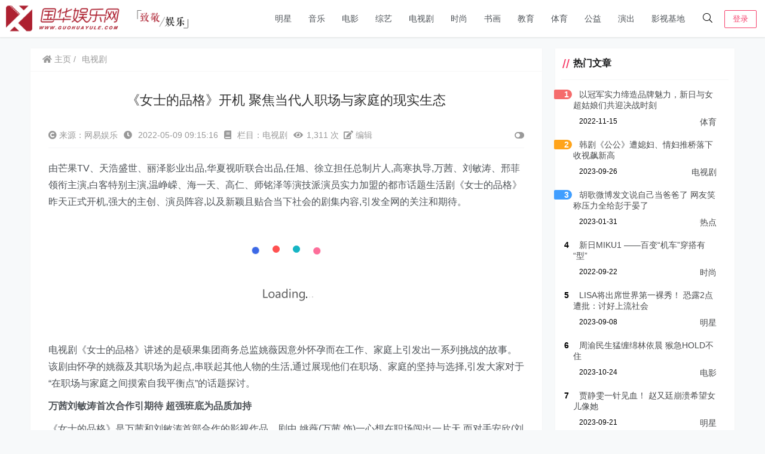

--- FILE ---
content_type: text/html; charset=UTF-8
request_url: https://www.guohuayule.com/zongyi/20220509/28473.html
body_size: 23094
content:
    <!doctype html>
    <html lang="zh">
    <head>
        <meta charset="UTF-8">
<meta name="viewport"
      content="width=device-width, user-scalable=no, initial-scale=1.0, maximum-scale=1.0, minimum-scale=1.0">
<meta http-equiv="X-UA-Compatible" content="ie=edge">
<meta name="Referrer" content="origin"/>

    <link rel="icon" href="/favicon.ico" type="image/x-icon"/>
    <style>
    :root {
        --Maincolor: #F6416C !important;
        --MaincolorHover: #F6416C !important;
        --fontSelectedColor: #3390ff !important;
    }

    #nprogress .bar {
        background: var(--Maincolor) !important;
    }
</style>

<link rel="stylesheet" href="https://www.guohuayule.com/wp-content/themes/CorePress/static/css/main-mobile.css?v=5.8.9"><link rel="stylesheet" href="https://xy-cdn.lovestu.com/corepress/static/lib/fontawesome5pro/css/all.min.css"><link rel="stylesheet" href="https://www.guohuayule.com/wp-content/themes/CorePress/static/css/main.css?v=5.8.9"><link rel='stylesheet' id='classic-theme-styles-css' href='https://www.guohuayule.com/wp-includes/css/classic-themes.min.css?ver=1' type='text/css' media='all' />
<style id='global-styles-inline-css' type='text/css'>
body{--wp--preset--color--black: #000000;--wp--preset--color--cyan-bluish-gray: #abb8c3;--wp--preset--color--white: #ffffff;--wp--preset--color--pale-pink: #f78da7;--wp--preset--color--vivid-red: #cf2e2e;--wp--preset--color--luminous-vivid-orange: #ff6900;--wp--preset--color--luminous-vivid-amber: #fcb900;--wp--preset--color--light-green-cyan: #7bdcb5;--wp--preset--color--vivid-green-cyan: #00d084;--wp--preset--color--pale-cyan-blue: #8ed1fc;--wp--preset--color--vivid-cyan-blue: #0693e3;--wp--preset--color--vivid-purple: #9b51e0;--wp--preset--gradient--vivid-cyan-blue-to-vivid-purple: linear-gradient(135deg,rgba(6,147,227,1) 0%,rgb(155,81,224) 100%);--wp--preset--gradient--light-green-cyan-to-vivid-green-cyan: linear-gradient(135deg,rgb(122,220,180) 0%,rgb(0,208,130) 100%);--wp--preset--gradient--luminous-vivid-amber-to-luminous-vivid-orange: linear-gradient(135deg,rgba(252,185,0,1) 0%,rgba(255,105,0,1) 100%);--wp--preset--gradient--luminous-vivid-orange-to-vivid-red: linear-gradient(135deg,rgba(255,105,0,1) 0%,rgb(207,46,46) 100%);--wp--preset--gradient--very-light-gray-to-cyan-bluish-gray: linear-gradient(135deg,rgb(238,238,238) 0%,rgb(169,184,195) 100%);--wp--preset--gradient--cool-to-warm-spectrum: linear-gradient(135deg,rgb(74,234,220) 0%,rgb(151,120,209) 20%,rgb(207,42,186) 40%,rgb(238,44,130) 60%,rgb(251,105,98) 80%,rgb(254,248,76) 100%);--wp--preset--gradient--blush-light-purple: linear-gradient(135deg,rgb(255,206,236) 0%,rgb(152,150,240) 100%);--wp--preset--gradient--blush-bordeaux: linear-gradient(135deg,rgb(254,205,165) 0%,rgb(254,45,45) 50%,rgb(107,0,62) 100%);--wp--preset--gradient--luminous-dusk: linear-gradient(135deg,rgb(255,203,112) 0%,rgb(199,81,192) 50%,rgb(65,88,208) 100%);--wp--preset--gradient--pale-ocean: linear-gradient(135deg,rgb(255,245,203) 0%,rgb(182,227,212) 50%,rgb(51,167,181) 100%);--wp--preset--gradient--electric-grass: linear-gradient(135deg,rgb(202,248,128) 0%,rgb(113,206,126) 100%);--wp--preset--gradient--midnight: linear-gradient(135deg,rgb(2,3,129) 0%,rgb(40,116,252) 100%);--wp--preset--duotone--dark-grayscale: url('#wp-duotone-dark-grayscale');--wp--preset--duotone--grayscale: url('#wp-duotone-grayscale');--wp--preset--duotone--purple-yellow: url('#wp-duotone-purple-yellow');--wp--preset--duotone--blue-red: url('#wp-duotone-blue-red');--wp--preset--duotone--midnight: url('#wp-duotone-midnight');--wp--preset--duotone--magenta-yellow: url('#wp-duotone-magenta-yellow');--wp--preset--duotone--purple-green: url('#wp-duotone-purple-green');--wp--preset--duotone--blue-orange: url('#wp-duotone-blue-orange');--wp--preset--font-size--small: 13px;--wp--preset--font-size--medium: 20px;--wp--preset--font-size--large: 36px;--wp--preset--font-size--x-large: 42px;--wp--preset--spacing--20: 0.44rem;--wp--preset--spacing--30: 0.67rem;--wp--preset--spacing--40: 1rem;--wp--preset--spacing--50: 1.5rem;--wp--preset--spacing--60: 2.25rem;--wp--preset--spacing--70: 3.38rem;--wp--preset--spacing--80: 5.06rem;}:where(.is-layout-flex){gap: 0.5em;}body .is-layout-flow > .alignleft{float: left;margin-inline-start: 0;margin-inline-end: 2em;}body .is-layout-flow > .alignright{float: right;margin-inline-start: 2em;margin-inline-end: 0;}body .is-layout-flow > .aligncenter{margin-left: auto !important;margin-right: auto !important;}body .is-layout-constrained > .alignleft{float: left;margin-inline-start: 0;margin-inline-end: 2em;}body .is-layout-constrained > .alignright{float: right;margin-inline-start: 2em;margin-inline-end: 0;}body .is-layout-constrained > .aligncenter{margin-left: auto !important;margin-right: auto !important;}body .is-layout-constrained > :where(:not(.alignleft):not(.alignright):not(.alignfull)){max-width: var(--wp--style--global--content-size);margin-left: auto !important;margin-right: auto !important;}body .is-layout-constrained > .alignwide{max-width: var(--wp--style--global--wide-size);}body .is-layout-flex{display: flex;}body .is-layout-flex{flex-wrap: wrap;align-items: center;}body .is-layout-flex > *{margin: 0;}:where(.wp-block-columns.is-layout-flex){gap: 2em;}.has-black-color{color: var(--wp--preset--color--black) !important;}.has-cyan-bluish-gray-color{color: var(--wp--preset--color--cyan-bluish-gray) !important;}.has-white-color{color: var(--wp--preset--color--white) !important;}.has-pale-pink-color{color: var(--wp--preset--color--pale-pink) !important;}.has-vivid-red-color{color: var(--wp--preset--color--vivid-red) !important;}.has-luminous-vivid-orange-color{color: var(--wp--preset--color--luminous-vivid-orange) !important;}.has-luminous-vivid-amber-color{color: var(--wp--preset--color--luminous-vivid-amber) !important;}.has-light-green-cyan-color{color: var(--wp--preset--color--light-green-cyan) !important;}.has-vivid-green-cyan-color{color: var(--wp--preset--color--vivid-green-cyan) !important;}.has-pale-cyan-blue-color{color: var(--wp--preset--color--pale-cyan-blue) !important;}.has-vivid-cyan-blue-color{color: var(--wp--preset--color--vivid-cyan-blue) !important;}.has-vivid-purple-color{color: var(--wp--preset--color--vivid-purple) !important;}.has-black-background-color{background-color: var(--wp--preset--color--black) !important;}.has-cyan-bluish-gray-background-color{background-color: var(--wp--preset--color--cyan-bluish-gray) !important;}.has-white-background-color{background-color: var(--wp--preset--color--white) !important;}.has-pale-pink-background-color{background-color: var(--wp--preset--color--pale-pink) !important;}.has-vivid-red-background-color{background-color: var(--wp--preset--color--vivid-red) !important;}.has-luminous-vivid-orange-background-color{background-color: var(--wp--preset--color--luminous-vivid-orange) !important;}.has-luminous-vivid-amber-background-color{background-color: var(--wp--preset--color--luminous-vivid-amber) !important;}.has-light-green-cyan-background-color{background-color: var(--wp--preset--color--light-green-cyan) !important;}.has-vivid-green-cyan-background-color{background-color: var(--wp--preset--color--vivid-green-cyan) !important;}.has-pale-cyan-blue-background-color{background-color: var(--wp--preset--color--pale-cyan-blue) !important;}.has-vivid-cyan-blue-background-color{background-color: var(--wp--preset--color--vivid-cyan-blue) !important;}.has-vivid-purple-background-color{background-color: var(--wp--preset--color--vivid-purple) !important;}.has-black-border-color{border-color: var(--wp--preset--color--black) !important;}.has-cyan-bluish-gray-border-color{border-color: var(--wp--preset--color--cyan-bluish-gray) !important;}.has-white-border-color{border-color: var(--wp--preset--color--white) !important;}.has-pale-pink-border-color{border-color: var(--wp--preset--color--pale-pink) !important;}.has-vivid-red-border-color{border-color: var(--wp--preset--color--vivid-red) !important;}.has-luminous-vivid-orange-border-color{border-color: var(--wp--preset--color--luminous-vivid-orange) !important;}.has-luminous-vivid-amber-border-color{border-color: var(--wp--preset--color--luminous-vivid-amber) !important;}.has-light-green-cyan-border-color{border-color: var(--wp--preset--color--light-green-cyan) !important;}.has-vivid-green-cyan-border-color{border-color: var(--wp--preset--color--vivid-green-cyan) !important;}.has-pale-cyan-blue-border-color{border-color: var(--wp--preset--color--pale-cyan-blue) !important;}.has-vivid-cyan-blue-border-color{border-color: var(--wp--preset--color--vivid-cyan-blue) !important;}.has-vivid-purple-border-color{border-color: var(--wp--preset--color--vivid-purple) !important;}.has-vivid-cyan-blue-to-vivid-purple-gradient-background{background: var(--wp--preset--gradient--vivid-cyan-blue-to-vivid-purple) !important;}.has-light-green-cyan-to-vivid-green-cyan-gradient-background{background: var(--wp--preset--gradient--light-green-cyan-to-vivid-green-cyan) !important;}.has-luminous-vivid-amber-to-luminous-vivid-orange-gradient-background{background: var(--wp--preset--gradient--luminous-vivid-amber-to-luminous-vivid-orange) !important;}.has-luminous-vivid-orange-to-vivid-red-gradient-background{background: var(--wp--preset--gradient--luminous-vivid-orange-to-vivid-red) !important;}.has-very-light-gray-to-cyan-bluish-gray-gradient-background{background: var(--wp--preset--gradient--very-light-gray-to-cyan-bluish-gray) !important;}.has-cool-to-warm-spectrum-gradient-background{background: var(--wp--preset--gradient--cool-to-warm-spectrum) !important;}.has-blush-light-purple-gradient-background{background: var(--wp--preset--gradient--blush-light-purple) !important;}.has-blush-bordeaux-gradient-background{background: var(--wp--preset--gradient--blush-bordeaux) !important;}.has-luminous-dusk-gradient-background{background: var(--wp--preset--gradient--luminous-dusk) !important;}.has-pale-ocean-gradient-background{background: var(--wp--preset--gradient--pale-ocean) !important;}.has-electric-grass-gradient-background{background: var(--wp--preset--gradient--electric-grass) !important;}.has-midnight-gradient-background{background: var(--wp--preset--gradient--midnight) !important;}.has-small-font-size{font-size: var(--wp--preset--font-size--small) !important;}.has-medium-font-size{font-size: var(--wp--preset--font-size--medium) !important;}.has-large-font-size{font-size: var(--wp--preset--font-size--large) !important;}.has-x-large-font-size{font-size: var(--wp--preset--font-size--x-large) !important;}
.wp-block-navigation a:where(:not(.wp-element-button)){color: inherit;}
:where(.wp-block-columns.is-layout-flex){gap: 2em;}
.wp-block-pullquote{font-size: 1.5em;line-height: 1.6;}
</style>
<link rel='stylesheet' id='corepress-cursor-css' href='https://www.guohuayule.com/wp-content/themes/CorePress/static/css/cursor.css?ver=70' type='text/css' media='all' />
<style id='corepress-cursor-inline-css' type='text/css'>
:root {--cur-default:url(https://www.guohuayule.com/wp-content/themes/CorePress/static/img/cur/macblack/arrow.png);--cur-pointer:url(https://www.guohuayule.com/wp-content/themes/CorePress/static/img/cur/macblack/link.png)}
</style>
<script type='text/javascript' src='https://www.guohuayule.com/wp-content/themes/CorePress/static/js/jquery.min.js?ver=70' id='corepress_jquery-js'></script>
<script type='text/javascript' src='https://www.guohuayule.com/wp-content/themes/CorePress/static/js/jquery.lazyload.min.js?ver=70' id='corepress_jquery_lazyload-js'></script>
<script type='text/javascript' src='https://www.guohuayule.com/wp-content/themes/CorePress/static/js/qrcode.min.js?ver=70' id='corepress_jquery_qrcode-js'></script>
<script type='text/javascript' src='https://www.guohuayule.com/wp-content/themes/CorePress/static/js/clipboard.min.js?ver=70' id='corepress_clipboard_js-js'></script>
<script type='text/javascript' id='tools-js-extra'>
/* <![CDATA[ */
var tools = {"index":"","page":"","post":"1"};
/* ]]> */
</script>
<script type='text/javascript' src='https://www.guohuayule.com/wp-content/themes/CorePress/static/js/tools.js?ver=70' id='tools-js'></script>
<link rel="EditURI" type="application/rsd+xml" title="RSD" href="https://www.guohuayule.com/xmlrpc.php?rsd" />
<link rel="wlwmanifest" type="application/wlwmanifest+xml" href="https://www.guohuayule.com/wp-includes/wlwmanifest.xml" />

<link rel="canonical" href="https://www.guohuayule.com/zongyi/20220509/28473.html" />
<link rel="alternate" type="application/json+oembed" href="https://www.guohuayule.com/wp-json/oembed/1.0/embed?url=https%3A%2F%2Fwww.guohuayule.com%2Fzongyi%2F20220509%2F28473.html" />
<link rel="alternate" type="text/xml+oembed" href="https://www.guohuayule.com/wp-json/oembed/1.0/embed?url=https%3A%2F%2Fwww.guohuayule.com%2Fzongyi%2F20220509%2F28473.html&#038;format=xml" />
<link rel="stylesheet" href="https://www.guohuayule.com/wp-content/themes/CorePress/static/lib/nprogress/nprogress.min.css?v=5.8.9"><script src="https://www.guohuayule.com/wp-content/themes/CorePress/static/lib/nprogress/nprogress.min.js?v=5.8.9"></script><style> </style>        <style>
            post-content-content img {
                box-shadow: 0 0 5px 0 rgba(0, 0, 0, .1);
            }
        </style>
        <link rel="stylesheet" href="https://www.guohuayule.com/wp-content/themes/CorePress/static/css/comment-module.css?v=5.8.9"><link rel="stylesheet" href="https://www.guohuayule.com/wp-content/themes/CorePress/static/css/post-content.css?v=5.8.9"><link rel="stylesheet" href="https://www.guohuayule.com/wp-content/themes/CorePress/static/lib/fancybox/jquery.fancybox.min.css?v=5.8.9"><script src="https://www.guohuayule.com/wp-content/themes/CorePress/static/lib/fancybox/jquery.fancybox.min.js?v=5.8.9"></script><script src="https://www.guohuayule.com/wp-content/themes/CorePress/static/lib/fancybox/init.js?v=5.8.9"></script><script src="https://www.guohuayule.com/wp-content/themes/CorePress/static/lib/highlight/highlight.min.js?v=5.8.9"></script><link rel="stylesheet" href="https://www.guohuayule.com/wp-content/themes/CorePress/static/lib/highlight/style/corepress-dark.css?v=5.8.9"><title>《女士的品格》开机 聚焦当代人职场与家庭的现实生态_国华娱乐网</title>        <meta name="keywords" content=""/>
        <meta name="description" content="由芒果TV、天浩盛世、丽泽影业出品,华夏视听联合出品,任旭、徐立担任总制片人,高寒执导,万茜、刘敏涛、邢菲领衔主演,白客特别主演,温峥嵘、海一天、高仁、师铭泽等演技派演员实力加盟的都市话题生活剧《女士的品格…"/>
        


    </head>
    <body>
    
<script>NProgress.start();</script>    <div id="app">
        <header>
            <div class="header-main container">
                <script>
    function openMenu() {
        $('body').css('overflow', 'hidden');
        $(".drawer-menu-plane").addClass("drawer-menu-plane-show");
        $(".menu-plane").appendTo($(".drawer-menu-list"));
        $(".user-menu-plane").appendTo($(".drawer-menu-list"));
        //$(".menu-item-has-children").append('<div class="m-dropdown" onclick="mobile_menuclick(event,this)" ><i class="fa fa-angle-down"></i></div>')
        $(".user-menu-main").not('.user-menu-main-notlogin').append('<div class="m-dropdown" onclick="mobile_menuclick(event,this)"><i class="fal fa-angle-down"></i></div>')
    }
    function closeMenu() {
        $('body').css('overflow', 'auto');
        $(".drawer-menu-plane").removeClass("drawer-menu-plane-show");
        $(".user-menu-plane").prependTo($(".header-menu"));
        $(".menu-plane").prependTo($(".header-menu"));
        $(".m-dropdown").remove();
    }

    function openSearch() {
        $(".dialog-search-plane").addClass("dialog-search-plane-show");
    }

    function closeSearch() {
        $(".dialog-search-plane").removeClass("dialog-search-plane-show");
    }
</script>
<div class="mobile-menu-btn" onclick="openMenu()">
    <i class="fa fa-bars" aria-hidden="true"></i>
</div>
<div class="drawer-menu-plane">
    <div class="drawer-menu-list">
        <div class="menu-mobile"><ul class="menu-mobile-header-list"><li id="menu-item-26851" class="menu-item menu-item-26851"><a href="https://www.guohuayule.com/mingxing">明星</a></li>
<li id="menu-item-26862" class="menu-item menu-item-26862"><a href="https://www.guohuayule.com/yinyue">音乐</a></li>
<li id="menu-item-26856" class="menu-item menu-item-26856"><a href="https://www.guohuayule.com/dapian">电影</a></li>
<li id="menu-item-26859" class="menu-item menu-item-26859"><a href="https://www.guohuayule.com/zongyi">综艺</a></li>
<li id="menu-item-26858" class="menu-item current-post-ancestor current-menu-parent current-post-parent menu-item-26858"><a href="https://www.guohuayule.com/dianying">电视剧</a></li>
<li id="menu-item-26850" class="menu-item menu-item-26850"><a href="https://www.guohuayule.com/fashion">时尚</a></li>
<li id="menu-item-26844" class="menu-item menu-item-26844"><a href="https://www.guohuayule.com/shuhua">书画</a></li>
<li id="menu-item-26849" class="menu-item menu-item-26849"><a href="https://www.guohuayule.com/jiaoyu">教育</a></li>
<li id="menu-item-26845" class="menu-item menu-item-26845"><a href="https://www.guohuayule.com/tiyu">体育</a></li>
<li id="menu-item-26846" class="menu-item menu-item-26846"><a href="https://www.guohuayule.com/gongyi">公益</a></li>
<li id="menu-item-26854" class="menu-item menu-item-26854"><a href="https://www.guohuayule.com/yanchu">演出</a></li>
<li id="menu-item-28630" class="menu-item menu-item-28630"><a href="https://www.guohuayule.com/jidi">影视基地</a></li>
</ul></div>    </div>
    <div class="drawer-menu-write" onclick="closeMenu()">
    </div>
</div>
<div class="header-logo-plane">
    <div class="header-logo">
        <a href="https://www.guohuayule.com" title="国华娱乐网_娱乐新闻_娱乐资讯_国华影视基地官方媒体"><img src="/logo.png" alt="国华娱乐网_娱乐新闻_娱乐资讯_国华影视基地官方媒体"></a>    </div>
</div>
<div class="mobile-search-btn" onclick="openSearch()">
    <i class="fa fa-search"></i>
</div>
<div class="dialog-search-plane">
    <div class="dialog-mask" onclick="closeSearch()"></div>
    <div class="dialog-plane">
        <h2>搜索内容</h2>
        <form class="search-form" action="https://www.guohuayule.com" method="get" role="search">
            <div class="search-form-input-plane">
                <input type="text" class="search-keyword" name="s" placeholder="搜索内容"
                       value="">
            </div>
            <div>
                <button type="submit" class="search-submit" value="&#xf002;">搜索</button>
            </div>
        </form>
    </div>
</div>


<div class="header-menu">
    <div class="menu-plane">
        <nav class="menu-header-plane"><ul id="menu-%e9%a1%b6%e9%83%a8%e5%af%bc%e8%88%aa-1" class="menu-header-list"><li class="menu-item menu-item-26851"><a href="https://www.guohuayule.com/mingxing">明星</a></li>
<li class="menu-item menu-item-26862"><a href="https://www.guohuayule.com/yinyue">音乐</a></li>
<li class="menu-item menu-item-26856"><a href="https://www.guohuayule.com/dapian">电影</a></li>
<li class="menu-item menu-item-26859"><a href="https://www.guohuayule.com/zongyi">综艺</a></li>
<li class="menu-item current-post-ancestor current-menu-parent current-post-parent menu-item-26858"><a href="https://www.guohuayule.com/dianying">电视剧</a></li>
<li class="menu-item menu-item-26850"><a href="https://www.guohuayule.com/fashion">时尚</a></li>
<li class="menu-item menu-item-26844"><a href="https://www.guohuayule.com/shuhua">书画</a></li>
<li class="menu-item menu-item-26849"><a href="https://www.guohuayule.com/jiaoyu">教育</a></li>
<li class="menu-item menu-item-26845"><a href="https://www.guohuayule.com/tiyu">体育</a></li>
<li class="menu-item menu-item-26846"><a href="https://www.guohuayule.com/gongyi">公益</a></li>
<li class="menu-item menu-item-26854"><a href="https://www.guohuayule.com/yanchu">演出</a></li>
<li class="menu-item menu-item-28630"><a href="https://www.guohuayule.com/jidi">影视基地</a></li>
</ul></nav>
    </div>
    <div class="user-menu-plane">
        <div class="user-menu-pc-search" onclick="openSearch()" title="搜索">
            <i class="fal fa-search"></i>
        </div>
                        <span class="user-menu-main user-menu-main-notlogin">
                 <a href="https://www.guohuayule.com/wp-login.php?redirect_to=%2F%2Fwww.guohuayule.com%2Fzongyi%2F20220509%2F28473.html"><button class="login-btn-header">登录</button></a>

                        </span>
                    </div>
</div>
            </div>
        </header>
        <div class="top-divider"></div>
        <main class="container">
            
            <div class="html-main">
                                        <div class="post-main">
                                <div class="post-content-body">
        <div class="crumbs-plane-body">
                                <div class="crumbs-plane">
                        <span class="corepress-crumbs-ul"><li><a href="https://www.guohuayule.com"><i class="fas fa-home"></i> 主页</a></li><li><a href="https://www.guohuayule.com/dianying" rel="category tag">电视剧</a></li></span>                    </div>
                            </div>

        <div class="post-content">
            <h1 class="post-title">
                《女士的品格》开机 聚焦当代人职场与家庭的现实生态            </h1>
            <div class="post-info">
                <div class="post-info-left">
                    <i class="fas fa-copyright"></i> 来源：网易娱乐 
					<i class="fa fa-clock"></i> 2022-05-09 09:15:16					<i class="fa fa-book"></i> 栏目：<a href="https://www.guohuayule.com/dianying" rel="category tag">电视剧</a>					<i class="fa fa-eye"></i>1,311 次  
					<a href=""><i class="fas fa-edit"></i> 编辑</a>
                </div>
                <div class="post-info-right">
            <span title="关闭或显示侧边栏" class="post-info-switch-sidebar post-info-switch-sidebar-show"><i
                        class="fas fa-toggle-on"></i></span>
                </div>
            </div>
                        <div class="post-content-post">
                <div class="post-content-content">
                    <p>由芒果TV、天浩盛世、丽泽影业出品,华夏视听联合出品,任旭、徐立担任总制片人,高寒执导,万茜、刘敏涛、邢菲领衔主演,白客特别主演,温峥嵘、海一天、高仁、师铭泽等演技派演员实力加盟的都市话题生活剧《女士的品格》昨天正式开机,强大的主创、演员阵容,以及新颖且贴合当下社会的剧集内容,引发全网的关注和期待。</p>
<p><img decoding="async" data-original="https://aliypic.oss-cn-hangzhou.aliyuncs.com/Uploadfiles/20220509/2022050908454387.001.jpeg"src="https://www.guohuayule.com/wp-content/themes/CorePress/static/img/loading.gif" alt="" class="aligncenter img-lazyload" /></p>
<p>电视剧《女士的品格》讲述的是硕果集团商务总监姚薇因意外怀孕而在工作、家庭上引发出一系列挑战的故事。该剧由怀孕的姚薇及其职场为起点,串联起其他人物的生活,通过展现他们在职场、家庭的坚持与选择,引发大家对于“在职场与家庭之间摸索自我平衡点”的话题探讨。</p>
<p><strong>万茜刘敏涛首次合作引期待 超强班底为品质加持</strong></p>
<p>《女士的品格》是万茜和刘敏涛首部合作的影视作品。剧中,姚薇(万茜 饰)一心想在职场闯出一片天,而对手安欣(刘敏涛 饰)在她陷入混乱时跳槽到硕果,于此两人在公司内展开激烈竞争。生活上,姚薇为事业隐婚却意外怀孕,安欣则是丁克一族,不同家庭观念的两人也面临着不同状况。作为低调型实力派的代表,相信万茜和刘敏涛会碰撞出不一样的火花。</p>
<p><img decoding="async" data-original="https://aliypic.oss-cn-hangzhou.aliyuncs.com/Uploadfiles/20220509/2022050908454387.002.jpeg"src="https://www.guohuayule.com/wp-content/themes/CorePress/static/img/loading.gif" alt="" class="aligncenter img-lazyload" /></p>
<p>邢菲饰演的刘小溪是重返职场的新生儿妈妈,这与大家印象中的小女生形象形成了反差,令人期待。作为特别主演,白客将与万茜搭档饰演夫妻,隐婚的两人日常以同事相称,还经常在公司处在对立面,这个新颖的组合瞬间点燃观众的好奇心;此外,温峥嵘、海一天、高仁、师铭泽等演技派演员的实力加盟,也必然为这部作品增添更多精彩滋味。</p>
<p><img decoding="async" data-original="https://aliypic.oss-cn-hangzhou.aliyuncs.com/Uploadfiles/20220509/2022050908454387.003.jpeg"src="https://www.guohuayule.com/wp-content/themes/CorePress/static/img/loading.gif" alt="" class="aligncenter img-lazyload" /></p>
<p>制作上,《女士的品格》请到了执导过《潜伏者》《玉楼春》的高寒导演,他在指导方面的独到之处相信会给该剧带来独特的魅力。此外,该剧还汇聚了《悬崖之上》《一秒钟》的摄影师仲硕、《功夫》《十二生肖》的美术指导姚俊、《三十而已》《二十不惑》的造型指导里翌锴等组成王牌制作团队。这个实力过硬的幕后班底,给整部剧带来了更强的品质保障。</p>
<p><img decoding="async" data-original="https://aliypic.oss-cn-hangzhou.aliyuncs.com/Uploadfiles/20220509/2022050908454387.004.jpeg"src="https://www.guohuayule.com/wp-content/themes/CorePress/static/img/loading.gif" alt="" class="aligncenter img-lazyload" /></p>
<p><strong>聚焦职场与家庭 多维度呈现引人深思</strong></p>
<p>电视剧《女士的品格》以职场为切入点,细致描绘了当代职场人在事业、家庭间所经历的真实生活状况。通过人物们的不同境遇,自然带出他们在职场家庭间的选择与思考,启发观众们对职场、家庭与自我三者间如何磨合调整,以达到相对平衡状态的思考。</p>
<p><img decoding="async" data-original="https://aliypic.oss-cn-hangzhou.aliyuncs.com/Uploadfiles/20220509/2022050908454387.005.jpeg"src="https://www.guohuayule.com/wp-content/themes/CorePress/static/img/loading.gif" alt="" class="aligncenter img-lazyload" /></p>
<p>更难得的是,《女士的品格》的故事基于现实,并完成了多面向地呈现:年龄层遍及70、80后、90后;人物身份上,有隐婚的行业强者、丁克夫妻、90后“背奶妈妈”、单亲爸爸、备孕二胎的年轻妈妈……以一种开放尊重的态度把他们的人生理念、生活困扰、家庭思考一一呈现,充满现实生活感,同时极具现实意义,引人深思。</p>
<p><img decoding="async" data-original="https://aliypic.oss-cn-hangzhou.aliyuncs.com/Uploadfiles/20220509/2022050908454387.006.jpeg"src="https://www.guohuayule.com/wp-content/themes/CorePress/static/img/loading.gif" alt="" class="aligncenter img-lazyload" /></p>
<p>集齐强主创、强演员、新题材等多重元素的新剧《女士的品格》期待早日与观众见面,让我们一同拭目以待。</p>
                </div>
                <div class="post-end-tools">
                                        <div class="post-end-dividing">
                        THE END
                    </div>
                    <div class="post-tags">
                                            </div>

                    <div class="post-end-tool-btns">
                        <div class="post-share-btn post-end-tool-btn-item"
                             onclick="showplane('.post-share-btn','#share-plane',event)">
                            <svg class="icon" viewBox="0 0 1024 1024">
    <path d="M793.472 102.208c-70.592 0-128 57.408-128 128 0 7.744 0.96 15.232 2.304 22.656L273.6 422.976C250.368 399.04 217.92 384 181.952 384c-70.592 0-128 57.408-128 128 0 70.592 57.408 128 128 128 22.912 0 44.096-6.592 62.72-17.152l289.088 180.992c-4.672 13.312-7.744 27.392-7.744 42.24 0 70.592 57.408 128 128 128s128-57.408 128-128-57.408-128-128-128c-32.512 0-61.888 12.544-84.48 32.64L291.712 576.832C302.976 557.696 309.952 535.744 309.952 512c0-11.456-1.984-22.336-4.8-32.896l389.76-168.32c23.488 28.672 58.752 47.36 98.624 47.36 70.592 0 128-57.408 128-128S864.064 102.208 793.472 102.208zM117.952 512c0-35.264 28.736-64 64-64s64 28.736 64 64-28.736 64-64 64S117.952 547.264 117.952 512zM654.016 782.144c35.328 0 64 28.672 64 64s-28.672 64-64 64-64-28.672-64-64S618.688 782.144 654.016 782.144zM793.472 294.208c-35.328 0-64-28.736-64-64s28.672-64 64-64 64 28.736 64 64S828.8 294.208 793.472 294.208z"></path>
</svg>                            分享
                        </div>
                        <div class="post-qrcode-btn post-end-tool-btn-item"
                             onclick="showplane('.post-qrcode-btn','#qrcode-plane',event)">
                            <svg t="1599190411371" class="icon" viewBox="0 0 1024 1024" version="1.1"
                                     xmlns="http://www.w3.org/2000/svg" p-id="2306" width="200" height="200">
                                    <path d="M742.8 121.5c-2.3 0.3-4.7 0.1-7 0.1-38 0-76-0.1-114 0.1-11 0-21.9 1.4-32.4 5.1-18.6 6.5-29.8 19.5-34.4 38.4-1.7 7-2.4 14.1-2.4 21.3 0 67.2-0.1 134.3 0.1 201.5 0 13.8 0.9 27.6 6.2 40.8 6.9 17.1 19.7 27.2 37.3 31.7 6.3 1.6 12.8 2.2 19.3 2.2h218c8.3 0 16.6-0.7 24.8-2.3 24.4-4.5 40.4-20.7 44.9-45 0.4-2.2-0.4-5.2 2.9-6.2v-232c-0.4-0.4-0.5-0.9-0.5-1.5-1.5-4.8-1.7-9.8-3.3-14.7-7.1-21-21.7-33.4-42.8-38.8-6.4-1.6-12.8-2.4-19.5-2.1-1.3 0.1-3 1-3.9-0.9h-89c-0.4 2.6-2.7 2.1-4.3 2.3z m98.7 40.7c4 0 8.1 0.9 11.9 2.1 6.9 2.2 10.7 7.6 10.7 15.1 0 74.8 0.1 149.6-0.1 224.4 0 11.2-8.6 18-21.1 18.1-38.2 0.3-76.3 0.1-114.5 0.1h-113c-4.5 0-8.6-1.3-12.7-2.7-8.5-3.1-9.6-10.5-9.7-17.9-0.2-37.5-0.1-75-0.1-112.5V183.4c0-6.5 1.5-12.5 6.9-17 4.6-3.8 10.3-4.3 15.6-4.3 75.4-0.1 150.8 0 226.1 0.1z"
                                          p-id="2307"></path>
                                    <path d="M742 120c-39.5 0.1-79 0.1-118.4 0.1-9.4 0-18.6 1-27.7 3.1-11.6 2.7-22.1 7.7-30 16.7-10.6 12.1-14.8 26.9-14.8 42.6-0.2 69.6-0.2 139.3 0 208.9 0 9.1 0.7 18.3 2.8 27.2 2.8 11.7 7.6 22.5 16.7 30.5 11.7 10.3 25.9 15 41.5 15 74.1 0.1 148.3 0.1 222.4 0 9.3 0 18.7-0.5 27.7-3 19-5.4 33.6-15.9 40-35.8 1.7-5.3 1.8-10.9 3.8-16.1-3.2 1-2.5 4-2.9 6.2-4.5 24.4-20.5 40.5-44.9 45-8.2 1.5-16.5 2.3-24.8 2.3h-218c-6.5 0-13-0.6-19.3-2.2-17.5-4.5-30.4-14.6-37.3-31.7-5.3-13.1-6.2-27-6.2-40.8-0.2-67.2-0.1-134.3-0.1-201.5 0-7.2 0.7-14.3 2.4-21.3 4.6-18.9 15.8-31.9 34.4-38.4 10.5-3.7 21.4-5 32.4-5.1 38-0.2 76-0.1 114-0.1 2.3 0 4.7 0.2 7-0.1 1.7-0.2 3.9 0.2 4.2-2.4-1.2 2.1-3.2 0.9-4.9 0.9zM120.6 410.3c2 12.5 5.5 24.4 14.3 34 11.5 12.7 26.5 18 43 18.1 75.1 0.3 150.2 0.3 225.4 0 9.4 0 18.9-1 28.1-3.9 24.5-7.7 39.1-27.3 39.1-53.1 0-74 0-147.9 0.1-221.9 0-6.4-0.8-12.6-2.4-18.8-5.8-22.4-24.5-39.1-47.5-42.3-4.1-0.6-8.2-1.1-12.4-1.1-2 0-4.5 0.6-5.2-2.4h-89c-1.3 2.1-3.3 0.9-4.9 0.9-41.1 0.1-82.2-0.2-123.3 0.2-14.8 0.1-29.2 2.6-42.2 10.7-12.5 7.8-19.8 19.1-23.7 33-0.8 2.7-0.2 5.7-1.9 8.2v233c2.9 0.9 2.2 3.5 2.5 5.4z m39.5-231c0-8.1 6.2-14.6 14.5-16.3 4.4-0.9 8.8-1 13.2-1h219c4.3 0 8.4 0.8 12.4 2 7.5 2.4 10.8 6.9 10.8 14.6v225.5c0 8.2-3.8 13.3-11.6 15.9-4 1.3-8.1 2.1-12.4 2-37.2-0.1-74.3-0.1-111.5-0.1-37.7 0-75.3 0.1-113-0.1-6.3 0-12.6-0.9-17.3-6.1-2.7-3-4.1-6.3-4.1-10.1-0.1-75.3-0.1-150.8 0-226.3z"
                                          p-id="2308"></path>
                                    <path d="M119 407.5c0.1 8.9 2.6 17.3 6.4 25.1 10.4 21.4 28.9 31 51.6 31.2 74.5 0.6 149 0.2 223.4 0.2 9.3 0 18.6-0.8 27.7-3 27.1-6.7 43.6-26.4 43.8-54.4 0.5-73.8 0.2-147.6 0.2-221.4 0-4.9 0-9.8-0.9-14.7-3-16.2-10.7-29.4-24.2-39-11-7.8-23.5-11-36.9-11.4-2.3-0.1-4.9 1.2-6.9-0.9 0.7 3 3.3 2.4 5.2 2.4 4.2 0 8.3 0.6 12.4 1.1 23 3.2 41.7 19.9 47.5 42.3 1.6 6.2 2.4 12.4 2.4 18.8-0.1 74 0 147.9-0.1 221.9 0 25.7-14.6 45.3-39.1 53.1-9.2 2.9-18.7 3.9-28.1 3.9-75.1 0.2-150.2 0.3-225.4 0-16.5-0.1-31.4-5.4-43-18.1-8.8-9.7-12.3-21.5-14.3-34-0.3-1.9 0.4-4.6-2.6-5.2 1.3 0.1 0.9 1.3 0.9 2.1zM191.8 882.7c2.1-0.3 4.3-0.1 6.5-0.1h206c8.4 0 16.6-1 24.7-3.1 25.5-6.6 41.4-26.9 41.5-53.2 0.1-25.3 0-50.7 0-76v-148c0-32.3-21.4-56.2-53.6-59.7-11.4-1.2-22.9-1.7-34.4-2-34.5-0.7-69 0.5-103.4 1.3-33 0.8-66 0.2-98.9 0.7-11.5 0.2-22.6 2.7-32.7 8.1-13.6 7.2-21.9 18.5-25.7 33.4-0.7 2.8-0.1 6.5-3.7 8v234c2 5.5 2.2 11.4 3.9 17.1 5.9 20.7 19.4 33.3 39.8 38.9 6.5 1.8 13.2 2.3 19.9 2.1 1.4 0 3.3-1.1 4.4 0.9h2c0.2-2.3 2.1-2.2 3.7-2.4z m-11.4-40.6c-12.2 0-20.7-6.6-20.6-20.5 0.4-73.3 0.2-146.6 0.1-220 0-11.8 7-18.1 18.3-18.5 74.6-2.4 149.1-0.5 223.7-0.8 6.4 0 13.4-0.4 19.6 3 5.4 3 8.5 7.2 8.5 13.7-0.1 37.5 0 75 0 112.5 0 37.2-0.2 74.3 0.1 111.5 0.1 12.1-7.8 17.6-18.7 19.3-8.6 1.3-17 0-25.5-0.1-68.5-0.2-137-0.1-205.5-0.1z"
                                          p-id="2309"></path>
                                    <path d="M193.5 884.2c67.8-0.1 135.7-0.1 203.5 0 9.4 0 18.7-0.2 28-2.1 12.5-2.5 23.8-7.8 32.5-17.1 9.7-10.4 14.5-23.4 14.5-37.6 0.2-74.3 0.1-148.7 0.1-223 0-6.3-0.4-12.4-2-18.5-5.3-19.9-17.3-33.7-36.7-41.3-13.3-5.2-27.3-5-41-5.3-23.1-0.5-46.2-0.9-69.3 0.5-19 1.2-38.2 0.3-57.3 1-27.6 0.9-55.3 0.3-83 0.2-6.4 0-12.7 0.6-19 2-18.4 4.2-32.5 13.8-40.6 31.3-2.6 5.7-2.8 12-5.2 17.7 3.7-1.5 3-5.2 3.7-8 3.8-14.9 12.2-26.2 25.7-33.4 10.2-5.4 21.2-7.9 32.7-8.1 33-0.5 65.9 0.1 98.9-0.7 34.5-0.8 68.9-2 103.4-1.3 11.5 0.2 23 0.7 34.4 2 32.2 3.5 53.5 27.4 53.6 59.7v148c0 25.3 0.1 50.7 0 76-0.2 26.4-16 46.6-41.5 53.2-8.1 2.1-16.3 3.1-24.7 3.1h-206c-2.2 0-4.3-0.1-6.5 0.1-1.6 0.2-3.5 0-3.7 2.4 1.5-1.9 3.7-0.8 5.5-0.8z"
                                          p-id="2310"></path>
                                    <path d="M143.6 130.9c13-8 27.4-10.6 42.2-10.7 41.1-0.4 82.2-0.1 123.3-0.2 1.6 0 3.6 1.2 4.9-0.9-1.7 1-3.6 0.5-5.4 0.5-44.8 0.3-89.6-0.8-134.4 0.6-18.9 0.6-34.9 8.1-46.5 23.6-6.3 8.4-9.1 18-9.7 28.3 1.8-2.4 1.2-5.4 1.9-8.2 4-13.9 11.2-25.2 23.7-33zM840 120c6.6-0.3 13.1 0.5 19.5 2.1 21 5.4 35.7 17.8 42.8 38.8 1.6 4.8 1.8 9.9 3.3 14.7v-0.4c0.4-28.1-24.4-53.2-52.7-55.3-5.6-0.4-11.2 0.5-16.8-0.9 0.8 2.1 2.6 1.1 3.9 1zM181.6 884.2c-6.7 0.2-13.4-0.3-19.9-2.1-20.4-5.6-33.9-18.2-39.8-38.9-1.6-5.7-1.8-11.6-3.9-17.1 1.1 5.3 0.8 10.8 2.1 16.1 5.5 22.8 25.5 40.6 48.6 42 5.8 0.4 11.6-0.6 17.3 0.8-1.1-1.9-3-0.9-4.4-0.8z"
                                          p-id="2311"></path>
                                    <path d="M608.4 667.2c-12.3 0.2-20.4 8.3-20.4 20V859c0 12.3 8.5 20.1 20.8 19.9 12.9-0.2 21-6.9 21.1-19.7 0.2-57.4 0.1-114.9 0-172.3 0-12-8.4-19.9-21.5-19.7zM861.4 667.4c-9.9-1.8-23.3 4.9-23.3 18.2-0.2 29.2 0 58.3 0 87.5v87c0 1.6-0.1 3.4 0.4 4.9 3.3 9.4 14.4 16.2 23.5 14 11.4-2.7 17.9-7.2 18-21.4 0.2-55.5 0.1-111 0.1-166.5-0.1-14.4-4.6-21.1-18.7-23.7zM768.7 727.3c-2.6-9.4-13-16.8-22.1-15.1-12.4 2.4-19.4 6.6-19.5 20.9-0.3 41.1-0.1 82.3-0.1 123.4 0 13.8 5.7 20 17.5 22.2 11.1 2.1 24.4-4.5 24.5-19.1v-63.5-64.5c0-1.3 0-2.9-0.3-4.3zM741 544.8c-8.7 1.9-14 10.2-14 19.8V653c0 13.1 4 21 18.1 23.7 10.3 1.9 24-5.2 23.9-18.5-0.1-15.8 0-31.6 0-47.5 0-15.3-0.2-30.6 0-46 0.3-19-14.6-22.8-28-19.9zM622 547.4c-4.9-3.4-10.1-3.3-15.4-3.3-10.5 0-18.5 7.9-18.5 18.3v26c0 9-0.1 18 0 27 0.1 4.6 1.3 8.7 4.9 12.3 5.2 5.2 11.2 6.7 18.2 6.5 9.9-0.3 18.8-8.9 18.8-18.7 0.1-17.7 0.2-35.3-0.1-53 0-6.1-2.4-11.3-7.9-15.1zM878.3 555.9c-2.2-6.2-9.8-11.8-17.9-12-14.3-0.5-23.6 7.9-22.5 22.8 0.5 7 0.1 14 0.1 21v25c0 1.5 0 3 0.4 4.4 3.2 10.3 12.9 15.5 23.9 14 11-1.6 17.4-8.4 17.6-19.7 0.3-15.8 0.1-31.7 0.1-47.5 0-2.9-0.8-5.5-1.7-8zM352 257.8c-1.9-7.3-7.9-12.7-15.4-13.7-1.3-0.2-2.7-0.4-4-0.4-0.6 0-1.5 0.2-1.7-0.8h-28.8c-0.4 0.7-1.1 0.3-1.6 0.3-13.3 0-26.6-0.1-39.9 0.1-4.8 0-9.5 0.9-13.7 3.5-4.1 2.5-6.4 6.2-7.7 10.7-0.2 0.9 0 1.9-0.6 2.6v75.5c1 0.2 0.7 1.1 0.8 1.7 0.7 4.1 1.8 7.9 4.6 11 3.7 4.1 8.6 5.8 13.9 5.9 24.3 0.1 48.7 0.1 73 0 3.1 0 6.1-0.3 9.1-1.3 7.9-2.5 12.7-8.9 12.7-17.2v-71.9c0.1-2-0.2-4-0.7-6zM785.5 250.1c-1.9-7.3-7.9-12.7-15.4-13.7-1.3-0.2-2.7-0.4-4-0.4-0.6 0-1.5 0.2-1.7-0.8h-28.8c-0.4 0.7-1.1 0.3-1.6 0.3-13.3 0-26.6-0.1-39.9 0.1-4.8 0-9.5 0.9-13.7 3.5-4.1 2.5-6.4 6.2-7.7 10.7-0.2 0.9 0 1.9-0.6 2.6v75.5c1 0.2 0.7 1.1 0.8 1.7 0.7 4.1 1.8 7.9 4.6 11 3.7 4.1 8.6 5.8 13.9 5.9 24.3 0.1 48.7 0.1 73 0 3.1 0 6.1-0.3 9.1-1.3 7.9-2.5 12.7-8.9 12.7-17.2v-71.9c0.2-2-0.2-4.1-0.7-6zM351.4 676.6c-1.9-7.3-7.9-12.7-15.4-13.7-1.3-0.2-2.7-0.4-4-0.4-0.6 0-1.5 0.2-1.7-0.8h-28.8c-0.4 0.7-1.1 0.3-1.6 0.3-13.3 0-26.6-0.1-39.9 0.1-4.8 0-9.5 0.9-13.7 3.5-4.1 2.5-6.4 6.2-7.7 10.7-0.2 0.9 0 1.9-0.6 2.6v75.5c1 0.2 0.7 1.1 0.8 1.7 0.7 4.1 1.8 7.9 4.6 11 3.7 4.1 8.6 5.8 13.9 5.9 24.3 0.1 48.7 0.1 73 0 3.1 0 6.1-0.3 9.1-1.3 7.9-2.5 12.7-8.9 12.7-17.2v-71.9c0.1-2-0.2-4-0.7-6z"
                                          p-id="2312"></path>
                                </svg>                            二维码
                        </div>
                        
                                                <div id="share-plane" class="post-pop-plane">
                            <div class="post-share-list">
                                <a href="https://connect.qq.com/widget/shareqq/index.html?url=https%3A%2F%2Fwww.guohuayule.com%2Fzongyi%2F20220509%2F28473.html&title=%E3%80%8A%E5%A5%B3%E5%A3%AB%E7%9A%84%E5%93%81%E6%A0%BC%E3%80%8B%E5%BC%80%E6%9C%BA+%E8%81%9A%E7%84%A6%E5%BD%93%E4%BB%A3%E4%BA%BA%E8%81%8C%E5%9C%BA%E4%B8%8E%E5%AE%B6%E5%BA%AD%E7%9A%84%E7%8E%B0%E5%AE%9E%E7%94%9F%E6%80%81&source=%E5%9B%BD%E5%8D%8E%E5%A8%B1%E4%B9%90%E7%BD%91&desc=%E5%9B%BD%E5%8D%8E%E5%A8%B1%E4%B9%90%E7%BD%91%E6%8B%A5%E6%9C%89%E4%BB%A5%E9%A6%99%E6%B2%B3%E5%9B%BD%E5%8D%8E%E5%BD%B1%E8%A7%86%E5%9F%BA%E5%9C%B0%E4%B8%BA%E4%BB%A3%E8%A1%A8%E7%9A%84%E5%A8%B1%E4%B9%90%E8%B5%84%E6%BA%90%EF%BC%8C%E6%8A%A5%E9%81%93%E5%A8%B1%E4%B9%90%E6%96%B0%E9%97%BB%E8%B5%84%E8%AE%AF%E3%80%81%E5%A8%B1%E4%B9%90%E5%85%AB%E5%8D%A6%E3%80%81%E5%A8%B1%E4%B9%90%E6%98%8E%E6%98%9F%E6%96%B0%E9%97%BB%E3%80%81%E6%98%8E%E6%98%9F%E5%A8%B1%E4%B9%90%E5%BF%AB%E8%AE%AF%E3%80%81%E5%A8%B1%E4%B9%90%E5%85%AB%E5%8D%A6%E8%B5%84%E8%AE%AF%E3%80%81%E5%9B%BD%E5%8D%8E%E5%A8%B1%E4%B9%90%E7%BD%91%E4%B8%BA%E6%82%A8%E6%8A%A5%E9%81%93%E4%B8%AD%E5%9B%BD%E5%A8%B1%E4%B9%90%E5%9C%88%E6%96%B0%E9%B2%9C%E5%BF%AB%E8%AE%AF%EF%BC%81&pics=&summary=%E7%94%B1%E8%8A%92%E6%9E%9CTV%E3%80%81%E5%A4%A9%E6%B5%A9%E7%9B%9B%E4%B8%96%E3%80%81%E4%B8%BD%E6%B3%BD%E5%BD%B1%E4%B8%9A%E5%87%BA%E5%93%81%2C%E5%8D%8E%E5%A4%8F%E8%A7%86%E5%90%AC%E8%81%94%E5%90%88%E5%87%BA%E5%93%81%2C%E4%BB%BB%E6%97%AD%E3%80%81%E5%BE%90%E7%AB%8B%E6%8B%85%E4%BB%BB%E6%80%BB%E5%88%B6%E7%89%87%E4%BA%BA%2C%E9%AB%98%E5%AF%92%E6%89%A7%E5%AF%BC%2C%E4%B8%87%E8%8C%9C%E3%80%81%E5%88%98%E6%95%8F%E6%B6%9B%E3%80%81%E9%82%A2%E8%8F%B2%E9%A2%86%E8%A1%94%E4%B8%BB%E6%BC%94%2C%E7%99%BD%E5%AE%A2%E7%89%B9%E5%88%AB%E4%B8%BB%E6%BC%94%2C%E6%B8%A9%E5%B3%A5%E5%B5%98%E3%80%81%E6%B5%B7%E4%B8%80%E5%A4%A9%E3%80%81%E9%AB%98%E4%BB%81%E3%80%81%E5%B8%88%E9%93%AD%E6%B3%BD%E7%AD%89%E6%BC%94%E6%8A%80%E6%B4%BE%E6%BC%94%E5%91%98%E5%AE%9E%E5%8A%9B%E5%8A%A0%E7%9B%9F%E7%9A%84%E9%83%BD%E5%B8%82%E8%AF%9D%E9%A2%98%E7%94%9F%E6%B4%BB%E5%89%A7%E3%80%8A%E5%A5%B3%E5%A3%AB%E7%9A%84%E5%93%81%E6%A0%BC%E2%80%A6"
                                   target="_blank">
                                    <svg t="1599120943195" name="share-qq" class="share-icon"
                                             viewBox="0 0 1024 1024"
                                             version="1.1"
                                             xmlns="http://www.w3.org/2000/svg" p-id="3139" width="200" height="200">
                                            <path d="M511.09761 957.257c-80.159 0-153.737-25.019-201.11-62.386-24.057 6.702-54.831 17.489-74.252 30.864-16.617 11.439-14.546 23.106-11.55 27.816 13.15 20.689 225.583 13.211 286.912 6.767v-3.061z"
                                                  fill="#FAAD08" p-id="3140"></path>
                                            <path d="M496.65061 957.257c80.157 0 153.737-25.019 201.11-62.386 24.057 6.702 54.83 17.489 74.253 30.864 16.616 11.439 14.543 23.106 11.55 27.816-13.15 20.689-225.584 13.211-286.914 6.767v-3.061z"
                                                  fill="#FAAD08" p-id="3141"></path>
                                            <path d="M497.12861 474.524c131.934-0.876 237.669-25.783 273.497-35.34 8.541-2.28 13.11-6.364 13.11-6.364 0.03-1.172 0.542-20.952 0.542-31.155C784.27761 229.833 701.12561 57.173 496.64061 57.162 292.15661 57.173 209.00061 229.832 209.00061 401.665c0 10.203 0.516 29.983 0.547 31.155 0 0 3.717 3.821 10.529 5.67 33.078 8.98 140.803 35.139 276.08 36.034h0.972z"
                                                  fill="#000000" p-id="3142"></path>
                                            <path d="M860.28261 619.782c-8.12-26.086-19.204-56.506-30.427-85.72 0 0-6.456-0.795-9.718 0.148-100.71 29.205-222.773 47.818-315.792 46.695h-0.962C410.88561 582.017 289.65061 563.617 189.27961 534.698 185.44461 533.595 177.87261 534.063 177.87261 534.063 166.64961 563.276 155.56661 593.696 147.44761 619.782 108.72961 744.168 121.27261 795.644 130.82461 796.798c20.496 2.474 79.78-93.637 79.78-93.637 0 97.66 88.324 247.617 290.576 248.996a718.01 718.01 0 0 1 5.367 0C708.80161 950.778 797.12261 800.822 797.12261 703.162c0 0 59.284 96.111 79.783 93.637 9.55-1.154 22.093-52.63-16.623-177.017"
                                                  fill="#000000" p-id="3143"></path>
                                            <path d="M434.38261 316.917c-27.9 1.24-51.745-30.106-53.24-69.956-1.518-39.877 19.858-73.207 47.764-74.454 27.875-1.224 51.703 30.109 53.218 69.974 1.527 39.877-19.853 73.2-47.742 74.436m206.67-69.956c-1.494 39.85-25.34 71.194-53.24 69.956-27.888-1.238-49.269-34.559-47.742-74.435 1.513-39.868 25.341-71.201 53.216-69.974 27.909 1.247 49.285 34.576 47.767 74.453"
                                                  fill="#FFFFFF" p-id="3144"></path>
                                            <path d="M683.94261 368.627c-7.323-17.609-81.062-37.227-172.353-37.227h-0.98c-91.29 0-165.031 19.618-172.352 37.227a6.244 6.244 0 0 0-0.535 2.505c0 1.269 0.393 2.414 1.006 3.386 6.168 9.765 88.054 58.018 171.882 58.018h0.98c83.827 0 165.71-48.25 171.881-58.016a6.352 6.352 0 0 0 1.002-3.395c0-0.897-0.2-1.736-0.531-2.498"
                                                  fill="#FAAD08" p-id="3145"></path>
                                            <path d="M467.63161 256.377c1.26 15.886-7.377 30-19.266 31.542-11.907 1.544-22.569-10.083-23.836-25.978-1.243-15.895 7.381-30.008 19.25-31.538 11.927-1.549 22.607 10.088 23.852 25.974m73.097 7.935c2.533-4.118 19.827-25.77 55.62-17.886 9.401 2.07 13.75 5.116 14.668 6.316 1.355 1.77 1.726 4.29 0.352 7.684-2.722 6.725-8.338 6.542-11.454 5.226-2.01-0.85-26.94-15.889-49.905 6.553-1.579 1.545-4.405 2.074-7.085 0.242-2.678-1.834-3.786-5.553-2.196-8.135"
                                                  fill="#000000" p-id="3146"></path>
                                            <path d="M504.33261 584.495h-0.967c-63.568 0.752-140.646-7.504-215.286-21.92-6.391 36.262-10.25 81.838-6.936 136.196 8.37 137.384 91.62 223.736 220.118 224.996H506.48461c128.498-1.26 211.748-87.612 220.12-224.996 3.314-54.362-0.547-99.938-6.94-136.203-74.654 14.423-151.745 22.684-215.332 21.927"
                                                  fill="#FFFFFF" p-id="3147"></path>
                                            <path d="M323.27461 577.016v137.468s64.957 12.705 130.031 3.91V591.59c-41.225-2.262-85.688-7.304-130.031-14.574"
                                                  fill="#EB1C26" p-id="3148"></path>
                                            <path d="M788.09761 432.536s-121.98 40.387-283.743 41.539h-0.962c-161.497-1.147-283.328-41.401-283.744-41.539l-40.854 106.952c102.186 32.31 228.837 53.135 324.598 51.926l0.96-0.002c95.768 1.216 222.4-19.61 324.6-51.924l-40.855-106.952z"
                                                  fill="#EB1C26" p-id="3149"></path>
                                        </svg>                                </a>
                                <a href="http://sns.qzone.qq.com/cgi-bin/qzshare/cgi_qzshare_onekey?url=https%3A%2F%2Fwww.guohuayule.com%2Fzongyi%2F20220509%2F28473.html&title=%E3%80%8A%E5%A5%B3%E5%A3%AB%E7%9A%84%E5%93%81%E6%A0%BC%E3%80%8B%E5%BC%80%E6%9C%BA+%E8%81%9A%E7%84%A6%E5%BD%93%E4%BB%A3%E4%BA%BA%E8%81%8C%E5%9C%BA%E4%B8%8E%E5%AE%B6%E5%BA%AD%E7%9A%84%E7%8E%B0%E5%AE%9E%E7%94%9F%E6%80%81&pics=&summary=%E7%94%B1%E8%8A%92%E6%9E%9CTV%E3%80%81%E5%A4%A9%E6%B5%A9%E7%9B%9B%E4%B8%96%E3%80%81%E4%B8%BD%E6%B3%BD%E5%BD%B1%E4%B8%9A%E5%87%BA%E5%93%81%2C%E5%8D%8E%E5%A4%8F%E8%A7%86%E5%90%AC%E8%81%94%E5%90%88%E5%87%BA%E5%93%81%2C%E4%BB%BB%E6%97%AD%E3%80%81%E5%BE%90%E7%AB%8B%E6%8B%85%E4%BB%BB%E6%80%BB%E5%88%B6%E7%89%87%E4%BA%BA%2C%E9%AB%98%E5%AF%92%E6%89%A7%E5%AF%BC%2C%E4%B8%87%E8%8C%9C%E3%80%81%E5%88%98%E6%95%8F%E6%B6%9B%E3%80%81%E9%82%A2%E8%8F%B2%E9%A2%86%E8%A1%94%E4%B8%BB%E6%BC%94%2C%E7%99%BD%E5%AE%A2%E7%89%B9%E5%88%AB%E4%B8%BB%E6%BC%94%2C%E6%B8%A9%E5%B3%A5%E5%B5%98%E3%80%81%E6%B5%B7%E4%B8%80%E5%A4%A9%E3%80%81%E9%AB%98%E4%BB%81%E3%80%81%E5%B8%88%E9%93%AD%E6%B3%BD%E7%AD%89%E6%BC%94%E6%8A%80%E6%B4%BE%E6%BC%94%E5%91%98%E5%AE%9E%E5%8A%9B%E5%8A%A0%E7%9B%9F%E7%9A%84%E9%83%BD%E5%B8%82%E8%AF%9D%E9%A2%98%E7%94%9F%E6%B4%BB%E5%89%A7%E3%80%8A%E5%A5%B3%E5%A3%AB%E7%9A%84%E5%93%81%E6%A0%BC%E2%80%A6"
                                   target="_blank">
                                    <svg t="1599121101983" name="share-qzone" class="share-icon"
                                             viewBox="0 0 1024 1024"
                                             version="1.1"
                                             xmlns="http://www.w3.org/2000/svg" p-id="7781" width="200" height="200">
                                            <path d="M504.768 24.224c-5.216 2.144-19.872 17.728-19.872 21.28 0 1.184-22.944 49.888-51.072 108.064S381.568 262.56 380.16 266.592c-1.184 3.776-3.328 8.288-4.256 9.696-1.184 1.408-7.808 14.176-14.88 28.384-7.552 15.616-15.616 28.608-20.096 32.16-10.88 9.216-3.552 8.288-221.312 32.64C21.248 380.576 10.368 382.24 4.48 387.68c-4.256 3.776-5.92 17.504-2.848 25.536 0.96 2.112 43.264 42.336 94.112 89.376 160.768 148.48 150.368 138.08 150.368 149.184 0 5.44-3.296 25.056-7.104 43.968-4.032 18.912-12.992 66.208-20.32 105.216s-15.84 83.712-18.912 99.296c-16.32 83.232-16.544 85.6-8.032 94.592 8.032 8.512 17.248 7.552 41.6-4.736 22.688-11.584 24.832-12.768 69.504-39.008 16.32-9.472 37.6-21.76 47.296-27.2s27.648-16.064 39.712-23.392 22.464-13.248 23.168-13.248c0.48 0 7.808-4.256 16.064-9.472s15.84-9.44 16.8-9.44c0.96 0 9.472-4.736 18.912-10.624 22.464-13.952 41.856-21.056 52.96-18.912 4.736 0.96 16.064 5.44 25.056 10.4 23.648 12.544 172.608 98.368 218.944 126.016 39.488 23.648 51.072 28.128 64.544 24.576 8.992-2.144 11.584-15.136 8.512-40.896-1.408-11.584-3.552-24.608-4.736-29.088-1.888-7.552-9.696-49.408-28.608-154.4-8.736-49.888-8.736-50.848 10.88-58.176 27.2-10.176 39.968-19.136 35.008-24.128-1.664-1.664-16.8 0.256-48.224 5.92-58.4 10.624-70.464 12.288-132.16 17.984-70.208 6.624-135.008 8.032-221.568 4.96-67.616-2.368-148-8.288-152.512-11.104-3.552-2.368-1.888-9.696 3.552-14.432 2.848-2.592 38.784-28.384 79.68-57.44 128.16-90.784 211.392-150.848 218.24-157.248 11.808-11.104 10.88-11.584-38.304-17.984-77.792-9.92-98.112-11.584-224.864-17.504-42.336-1.888-80.64-4.256-85.12-4.96-46.336-7.808 189.856-29.088 289.632-26.016 65.504 1.888 142.592 7.328 187.968 13.248 42.336 5.664 44.928 6.144 44.928 10.88 0 3.776-4.48 7.104-104.032 75.648-40.896 28.384-84.416 58.4-96.704 66.912-12.064 8.512-24.576 17.248-27.424 19.136-13.248 8.992-57.696 39.968-69.984 48.928-7.808 5.664-13.952 11.808-13.952 13.728 0 4.48 11.584 7.328 47.296 11.584 94.816 11.104 271.2 17.248 279.008 9.472 1.664-1.664 1.408-6.848-1.184-17.728-1.888-8.288-3.552-16.096-3.552-17.248 0-3.328 40.192-43.52 95.744-95.52 146.816-137.6 150.144-140.928 150.144-151.808 0-9.472-7.808-17.984-19.392-20.8-5.664-1.408-39.488-5.216-75.2-8.736-35.712-3.328-75.2-7.104-87.488-8.288-12.288-1.408-38.304-4.032-57.92-6.144-74.944-7.552-97.888-10.4-103.328-12.992-10.4-4.736-20.096-24.128-91.744-185.376C537.824 44.8 533.344 35.584 526.24 29.216c-5.888-5.44-15.104-7.552-21.504-4.96z"
                                                  fill="#FFCE00" p-id="7782"></path>
                                        </svg>                                </a>
                                <a href="https://service.weibo.com/share/share.php?url=https%3A%2F%2Fwww.guohuayule.com%2Fzongyi%2F20220509%2F28473.html&title=%E7%94%B1%E8%8A%92%E6%9E%9CTV%E3%80%81%E5%A4%A9%E6%B5%A9%E7%9B%9B%E4%B8%96%E3%80%81%E4%B8%BD%E6%B3%BD%E5%BD%B1%E4%B8%9A%E5%87%BA%E5%93%81%2C%E5%8D%8E%E5%A4%8F%E8%A7%86%E5%90%AC%E8%81%94%E5%90%88%E5%87%BA%E5%93%81%2C%E4%BB%BB%E6%97%AD%E3%80%81%E5%BE%90%E7%AB%8B%E6%8B%85%E4%BB%BB%E6%80%BB%E5%88%B6%E7%89%87%E4%BA%BA%2C%E9%AB%98%E5%AF%92%E6%89%A7%E5%AF%BC%2C%E4%B8%87%E8%8C%9C%E3%80%81%E5%88%98%E6%95%8F%E6%B6%9B%E3%80%81%E9%82%A2%E8%8F%B2%E9%A2%86%E8%A1%94%E4%B8%BB%E6%BC%94%2C%E7%99%BD%E5%AE%A2%E7%89%B9%E5%88%AB%E4%B8%BB%E6%BC%94%2C%E6%B8%A9%E5%B3%A5%E5%B5%98%E3%80%81%E6%B5%B7%E4%B8%80%E5%A4%A9%E3%80%81%E9%AB%98%E4%BB%81%E3%80%81%E5%B8%88%E9%93%AD%E6%B3%BD%E7%AD%89%E6%BC%94%E6%8A%80%E6%B4%BE%E6%BC%94%E5%91%98%E5%AE%9E%E5%8A%9B%E5%8A%A0%E7%9B%9F%E7%9A%84%E9%83%BD%E5%B8%82%E8%AF%9D%E9%A2%98%E7%94%9F%E6%B4%BB%E5%89%A7%E3%80%8A%E5%A5%B3%E5%A3%AB%E7%9A%84%E5%93%81%E6%A0%BC%E2%80%A6&pic=&appkey=&searchPic=true"
                                   target="_blank">
                                    <svg t="1599121004264" name="share-weibo" class="share-icon"
                                             viewBox="0 0 1024 1024"
                                             version="1.1"
                                             xmlns="http://www.w3.org/2000/svg" p-id="4523" width="200" height="200">
                                            <path d="M851.4 590.193c-22.196-66.233-90.385-90.422-105.912-91.863-15.523-1.442-29.593-9.94-19.295-27.505 10.302-17.566 29.304-68.684-7.248-104.681-36.564-36.14-116.512-22.462-173.094 0.866-56.434 23.327-53.39 7.055-51.65-8.925 1.89-16.848 32.355-111.02-60.791-122.395C311.395 220.86 154.85 370.754 99.572 457.15 16 587.607 29.208 675.873 29.208 675.873h0.58c10.009 121.819 190.787 218.869 412.328 218.869 190.5 0 350.961-71.853 398.402-169.478 0 0 0.143-0.433 0.575-1.156 4.938-10.506 8.71-21.168 11.035-32.254 6.668-26.205 11.755-64.215-0.728-101.66z m-436.7 251.27c-157.71 0-285.674-84.095-285.674-187.768 0-103.671 127.82-187.76 285.674-187.76 157.705 0 285.673 84.089 285.673 187.76 0 103.815-127.968 187.768-285.673 187.768z"
                                                  fill="#E71F19" p-id="4524"></path>
                                            <path d="M803.096 425.327c2.896 1.298 5.945 1.869 8.994 1.869 8.993 0 17.7-5.328 21.323-14.112 5.95-13.964 8.993-28.793 8.993-44.205 0-62.488-51.208-113.321-114.181-113.321-15.379 0-30.32 3.022-44.396 8.926-11.755 4.896-17.263 18.432-12.335 30.24 4.933 11.662 18.572 17.134 30.465 12.238 8.419-3.46 17.268-5.33 26.41-5.33 37.431 0 67.752 30.241 67.752 67.247 0 9.068-1.735 17.857-5.369 26.202a22.832 22.832 0 0 0 12.335 30.236l0.01 0.01z"
                                                  fill="#F5AA15" p-id="4525"></path>
                                            <path d="M726.922 114.157c-25.969 0-51.65 3.744-76.315 10.942-18.423 5.472-28.868 24.622-23.5 42.91 5.509 18.29 24.804 28.657 43.237 23.329a201.888 201.888 0 0 1 56.578-8.064c109.253 0 198.189 88.271 198.189 196.696 0 19.436-2.905 38.729-8.419 57.16-5.508 18.289 4.79 37.588 23.212 43.053 3.342 1.014 6.817 1.442 10.159 1.442 14.943 0 28.725-9.648 33.37-24.48 7.547-24.906 11.462-50.826 11.462-77.175-0.143-146.588-120.278-265.813-267.973-265.813z"
                                                  fill="#F5AA15" p-id="4526"></path>
                                            <path d="M388.294 534.47c-84.151 0-152.34 59.178-152.34 132.334 0 73.141 68.189 132.328 152.34 132.328 84.148 0 152.337-59.182 152.337-132.328 0-73.15-68.19-132.334-152.337-132.334zM338.53 752.763c-29.454 0-53.39-23.755-53.39-52.987 0-29.228 23.941-52.989 53.39-52.989 29.453 0 53.39 23.76 53.39 52.989 0 29.227-23.937 52.987-53.39 52.987z m99.82-95.465c-6.382 11.086-19.296 15.696-28.726 10.219-9.43-5.323-11.75-18.717-5.37-29.803 6.386-11.09 19.297-15.7 28.725-10.224 9.43 5.472 11.755 18.864 5.37 29.808z"
                                                  fill="#040000" p-id="4527"></path>
                                        </svg>                                </a>
                            </div>
                        </div>
                        <div id="qrcode-plane" class="post-pop-plane">
                            <div id="qrcode-img"></div>
                        </div>
                        <div id="reward-plane" class="post-pop-plane">
                            <img src="" alt="">
                            <img src="" alt="">
                        </div>
                    </div>


                                            <div class="post-turn-page-plane">
                                                        <div class="post-turn-page post-turn-page-previous"
                                 style="background-image:url(http://chuanboquan.com.cn/upload/image/202205/1651999420260973.png)">
                                <div class="post-turn-page-main">
                                    <div>
                                        <a href="https://www.guohuayule.com/zongyi/20220508/28472.html">《爱情而已》官宣开机：吴磊周雨彤“职球情侣”解惑都市恐爱难题</a>
                                    </div>
                                    <div class="post-turn-page-link-pre">
                                        <a href="https://www.guohuayule.com/zongyi/20220508/28472.html">
                                            <
                                            <上一篇
                                        </a>
                                    </div>
                                </div>
                            </div>
                                                        <div class="post-turn-page post-turn-page-next"
                                 style="background-image:url(https://aliypic.oss-cn-hangzhou.aliyuncs.com/Uploadfiles/20220509/2022050912501462.001.jpeg)">
                                <div class="post-turn-page-main">
                                    <div>
                                        <a href="https://www.guohuayule.com/zongyi/20220509/28474.html">《女士的法则》今日开播 江疏影刘敏涛职场交锋探寻人生法则</a>
                                    </div>
                                    <div class="post-turn-page-link-next">
                                        <a href="https://www.guohuayule.com/zongyi/20220509/28474.html">下一篇>></a>
                                    </div>
                                </div>
                            </div>
                        </div>
                        
                </div>
                <div class="post-tool-plane">
                    <script src="https://www.guohuayule.com/wp-content/themes/CorePress/static/lib/layer/layer.js?v=5.8.9"></script>                        <div id="post-catalog">
                            <div class="catalog-title">文章目录</div>
                            <div id="post-catalog-list">
                            </div>
                            <div class="catalog-close" onclick="close_show(0)">关闭</div>
                        </div>
                        <div id="post-catalog-bar" onclick="close_show(1)" class="post-catalog-bar-left-minborder">
                            <i class="far fa-book-open" style="font-size: 10px"></i> 目 录
                        </div>
                                        </div>
            </div>
                    </div>
    </div>
    <div class="relevant-plane">
        <div class="plane-title">
            相关内容
        </div>
        <div>
            <ul class="relevant-list">
                <li><a href="https://www.guohuayule.com/zongyi/20231118/30241.html">刘亦菲首部现代新剧《去有风的地方》一开播就收获众多好评</a></li><li><a href="https://www.guohuayule.com/zongyi/20231024/42274.html">蔡淑臻开创者尬安心亚 勾男仔火药味浓  　　</a></li><li><a href="https://www.guohuayule.com/zongyi/20231024/42263.html">刘尚谦重返民视八点档 撂日语飙戏刘至翰  　　</a></li><li><a href="https://www.guohuayule.com/zongyi/20231023/42236.html">「珍惜还没发光之前就看到你的人」 黄迪扬感言被疯传狂赞  　　</a></li><li><a href="https://www.guohuayule.com/zongyi/20231022/42206.html">薛仕凌金钟称帝 「大嘴巴」爱纱感性发文：以你为荣  　　</a></li><li><a href="https://www.guohuayule.com/zongyi/20231022/42200.html">拍了一辈子戏 73岁陆一龙汗颜没得过奖  　　</a></li>            </ul>
        </div>
    </div>
    
                        </div>
                        <div class="sidebar">
                            <div class="sidebar-box-list">
                                <div class="aside-box"><h2 class="widget-title">热门文章</h2>
                <div class="hot-post-widget-item">
                    <div>
                            <span class="hot-post-widget-item-num">
                                    1                            </span>
                        <span class="hot-post-widget-item-title">
                                <a href="https://www.guohuayule.com/zongyi/20221115/29730.html"> 以冠军实力缔造品牌魅力，新日与女超姑娘们共迎决战时刻</a>
                            </span>
                    </div>
                    <div class="hot-post-widget-item-meta">
                        <div>
                            2022-11-15                        </div>
                        <div>
                            <a href="https://www.guohuayule.com/tiyu"> 体育</a>
                        </div>
                    </div>
                </div>
                                <div class="hot-post-widget-item">
                    <div>
                            <span class="hot-post-widget-item-num">
                                    2                            </span>
                        <span class="hot-post-widget-item-title">
                                <a href="https://www.guohuayule.com/zongyi/20230926/40963.html"> 韩剧《公公》遭媳妇、情妇推桥落下 收视飙新高  　　</a>
                            </span>
                    </div>
                    <div class="hot-post-widget-item-meta">
                        <div>
                            2023-09-26                        </div>
                        <div>
                            <a href="https://www.guohuayule.com/dianying"> 电视剧</a>
                        </div>
                    </div>
                </div>
                                <div class="hot-post-widget-item">
                    <div>
                            <span class="hot-post-widget-item-num">
                                    3                            </span>
                        <span class="hot-post-widget-item-title">
                                <a href="https://www.guohuayule.com/zongyi/20230131/30502.html"> 胡歌微博发文说自己当爸爸了 网友笑称压力全给彭于晏了</a>
                            </span>
                    </div>
                    <div class="hot-post-widget-item-meta">
                        <div>
                            2023-01-31                        </div>
                        <div>
                            <a href="https://www.guohuayule.com/redian"> 热点</a>
                        </div>
                    </div>
                </div>
                                <div class="hot-post-widget-item">
                    <div>
                            <span class="hot-post-widget-item-num">
                                    4                            </span>
                        <span class="hot-post-widget-item-title">
                                <a href="https://www.guohuayule.com/zongyi/20220922/29384.html"> 新日MIKU1 ——百变“机车”穿搭有“型”</a>
                            </span>
                    </div>
                    <div class="hot-post-widget-item-meta">
                        <div>
                            2022-09-22                        </div>
                        <div>
                            <a href="https://www.guohuayule.com/fashion"> 时尚</a>
                        </div>
                    </div>
                </div>
                                <div class="hot-post-widget-item">
                    <div>
                            <span class="hot-post-widget-item-num">
                                    5                            </span>
                        <span class="hot-post-widget-item-title">
                                <a href="https://www.guohuayule.com/zongyi/20230908/40036.html"> LISA将出席世界第一裸秀！ 恐露2点遭批：讨好上流社会  　　</a>
                            </span>
                    </div>
                    <div class="hot-post-widget-item-meta">
                        <div>
                            2023-09-08                        </div>
                        <div>
                            <a href="https://www.guohuayule.com/mingxing"> 明星</a>
                        </div>
                    </div>
                </div>
                                <div class="hot-post-widget-item">
                    <div>
                            <span class="hot-post-widget-item-num">
                                    6                            </span>
                        <span class="hot-post-widget-item-title">
                                <a href="https://www.guohuayule.com/zongyi/20231024/42285.html"> 周渝民生猛缠绵林依晨 猴急HOLD不住  　　</a>
                            </span>
                    </div>
                    <div class="hot-post-widget-item-meta">
                        <div>
                            2023-10-24                        </div>
                        <div>
                            <a href="https://www.guohuayule.com/dapian"> 电影</a>
                        </div>
                    </div>
                </div>
                                <div class="hot-post-widget-item">
                    <div>
                            <span class="hot-post-widget-item-num">
                                    7                            </span>
                        <span class="hot-post-widget-item-title">
                                <a href="https://www.guohuayule.com/zongyi/20230921/40707.html"> 贾静雯一针见血！ 赵又廷崩溃希望女儿像她</a>
                            </span>
                    </div>
                    <div class="hot-post-widget-item-meta">
                        <div>
                            2023-09-21                        </div>
                        <div>
                            <a href="https://www.guohuayule.com/mingxing"> 明星</a>
                        </div>
                    </div>
                </div>
                                <div class="hot-post-widget-item">
                    <div>
                            <span class="hot-post-widget-item-num">
                                    8                            </span>
                        <span class="hot-post-widget-item-title">
                                <a href="https://www.guohuayule.com/zongyi/20220908/29293.html"> 新生代偶像穿搭LOOK多了它！新日MIKU1真年轻人的神车！</a>
                            </span>
                    </div>
                    <div class="hot-post-widget-item-meta">
                        <div>
                            2022-09-08                        </div>
                        <div>
                            <a href="https://www.guohuayule.com/fashion"> 时尚</a>
                        </div>
                    </div>
                </div>
                                <div class="hot-post-widget-item">
                    <div>
                            <span class="hot-post-widget-item-num">
                                    9                            </span>
                        <span class="hot-post-widget-item-title">
                                <a href="https://www.guohuayule.com/zongyi/20231024/42293.html"> 「粤港澳大湾区 拥抱幸福生活之夜」暨《詹Sir喜楼》发布会成功举办</a>
                            </span>
                    </div>
                    <div class="hot-post-widget-item-meta">
                        <div>
                            2023-10-24                        </div>
                        <div>
                            <a href="https://www.guohuayule.com/zongyi"> 综艺</a>
                        </div>
                    </div>
                </div>
                                <div class="hot-post-widget-item">
                    <div>
                            <span class="hot-post-widget-item-num">
                                    10                            </span>
                        <span class="hot-post-widget-item-title">
                                <a href="https://www.guohuayule.com/zongyi/20231024/42292.html"> 杜嘉班纳D&#038;G倾情打造全新2023秋冬男装形象大片，联合品牌大使金道英足够吸睛</a>
                            </span>
                    </div>
                    <div class="hot-post-widget-item-meta">
                        <div>
                            2023-10-24                        </div>
                        <div>
                            <a href="https://www.guohuayule.com/zongyi"> 综艺</a>
                        </div>
                    </div>
                </div>
                </div><div class="aside-box"><h2 class="widget-title">热门标签</h2>
<div class="tagcloud"><a href="https://www.guohuayule.com/zongyi/tag/aespa" class="tag-cloud-link tag-link-71 tag-link-position-1" style="font-size: 17.841584158416pt;" aria-label="aespa (25个项目)">aespa<span class="tag-link-count"> (25)</span></a>
<a href="https://www.guohuayule.com/zongyi/tag/bzhan" class="tag-cloud-link tag-link-260 tag-link-position-2" style="font-size: 11.465346534653pt;" aria-label="B站 (8个项目)">B站<span class="tag-link-count"> (8)</span></a>
<a href="https://www.guohuayule.com/zongyi/tag/exo" class="tag-cloud-link tag-link-96 tag-link-position-3" style="font-size: 14.237623762376pt;" aria-label="EXO (13个项目)">EXO<span class="tag-link-count"> (13)</span></a>
<a href="https://www.guohuayule.com/zongyi/tag/gai" class="tag-cloud-link tag-link-156 tag-link-position-4" style="font-size: 16.871287128713pt;" aria-label="GAI周延 (21个项目)">GAI周延<span class="tag-link-count"> (21)</span></a>
<a href="https://www.guohuayule.com/zongyi/tag/into1" class="tag-cloud-link tag-link-107 tag-link-position-5" style="font-size: 8pt;" aria-label="INTO1 (4个项目)">INTO1<span class="tag-link-count"> (4)</span></a>
<a href="https://www.guohuayule.com/zongyi/tag/nct" class="tag-cloud-link tag-link-27 tag-link-position-6" style="font-size: 21.584158415842pt;" aria-label="NCT (47个项目)">NCT<span class="tag-link-count"> (47)</span></a>
<a href="https://www.guohuayule.com/zongyi/tag/shinee" class="tag-cloud-link tag-link-73 tag-link-position-7" style="font-size: 14.237623762376pt;" aria-label="SHINee (13个项目)">SHINee<span class="tag-link-count"> (13)</span></a>
<a href="https://www.guohuayule.com/zongyi/tag/sj" class="tag-cloud-link tag-link-102 tag-link-position-8" style="font-size: 17.425742574257pt;" aria-label="SJ (23个项目)">SJ<span class="tag-link-count"> (23)</span></a>
<a href="https://www.guohuayule.com/zongyi/tag/sm%e5%a8%b1%e4%b9%90" class="tag-cloud-link tag-link-72 tag-link-position-9" style="font-size: 13.267326732673pt;" aria-label="SM娱乐 (11个项目)">SM娱乐<span class="tag-link-count"> (11)</span></a>
<a href="https://www.guohuayule.com/zongyi/tag/super-junior" class="tag-cloud-link tag-link-25 tag-link-position-10" style="font-size: 8pt;" aria-label="SUPER JUNIOR (4个项目)">SUPER JUNIOR<span class="tag-link-count"> (4)</span></a>
<a href="https://www.guohuayule.com/zongyi/tag/vava" class="tag-cloud-link tag-link-283 tag-link-position-11" style="font-size: 11.465346534653pt;" aria-label="VaVa毛衍七 (8个项目)">VaVa毛衍七<span class="tag-link-count"> (8)</span></a>
<a href="https://www.guohuayule.com/zongyi/tag/%e4%b8%9c%e6%96%b9%e7%a5%9e%e8%b5%b7" class="tag-cloud-link tag-link-28 tag-link-position-12" style="font-size: 10.772277227723pt;" aria-label="东方神起 (7个项目)">东方神起<span class="tag-link-count"> (7)</span></a>
<a href="https://www.guohuayule.com/zongyi/tag/toutiao" class="tag-cloud-link tag-link-273 tag-link-position-13" style="font-size: 12.158415841584pt;" aria-label="今日头条 (9个项目)">今日头条<span class="tag-link-count"> (9)</span></a>
<a href="https://www.guohuayule.com/zongyi/tag/%e4%bc%98%e9%85%b7" class="tag-cloud-link tag-link-108 tag-link-position-14" style="font-size: 16.871287128713pt;" aria-label="优酷 (21个项目)">优酷<span class="tag-link-count"> (21)</span></a>
<a href="https://www.guohuayule.com/zongyi/tag/%e5%8d%a2%e6%97%ad%e5%ba%86" class="tag-cloud-link tag-link-76 tag-link-position-15" style="font-size: 8pt;" aria-label="卢旭庆 (4个项目)">卢旭庆<span class="tag-link-count"> (4)</span></a>
<a href="https://www.guohuayule.com/zongyi/tag/%e5%8e%89%e6%97%ad" class="tag-cloud-link tag-link-114 tag-link-position-16" style="font-size: 10.772277227723pt;" aria-label="厉旭 (7个项目)">厉旭<span class="tag-link-count"> (7)</span></a>
<a href="https://www.guohuayule.com/zongyi/tag/%e5%91%a8%e6%9d%b0%e4%bc%a6" class="tag-cloud-link tag-link-34 tag-link-position-17" style="font-size: 13.267326732673pt;" aria-label="周杰伦 (11个项目)">周杰伦<span class="tag-link-count"> (11)</span></a>
<a href="https://www.guohuayule.com/zongyi/tag/%e5%a4%aa%e5%a6%8d" class="tag-cloud-link tag-link-160 tag-link-position-18" style="font-size: 12.712871287129pt;" aria-label="太妍 (10个项目)">太妍<span class="tag-link-count"> (10)</span></a>
<a href="https://www.guohuayule.com/zongyi/tag/%e5%ad%9d%e6%b8%8a" class="tag-cloud-link tag-link-31 tag-link-position-19" style="font-size: 8pt;" aria-label="孝渊 (4个项目)">孝渊<span class="tag-link-count"> (4)</span></a>
<a href="https://www.guohuayule.com/zongyi/tag/%e5%b0%91%e5%a5%b3%e6%97%b6%e4%bb%a3" class="tag-cloud-link tag-link-30 tag-link-position-20" style="font-size: 11.465346534653pt;" aria-label="少女时代 (8个项目)">少女时代<span class="tag-link-count"> (8)</span></a>
<a href="https://www.guohuayule.com/zongyi/tag/%e5%b4%94%e5%a7%8b%e6%ba%90" class="tag-cloud-link tag-link-210 tag-link-position-21" style="font-size: 9.1089108910891pt;" aria-label="崔始源 (5个项目)">崔始源<span class="tag-link-count"> (5)</span></a>
<a href="https://www.guohuayule.com/zongyi/tag/bridge" class="tag-cloud-link tag-link-280 tag-link-position-22" style="font-size: 13.267326732673pt;" aria-label="布瑞吉 (11个项目)">布瑞吉<span class="tag-link-count"> (11)</span></a>
<a href="https://www.guohuayule.com/zongyi/tag/%e5%bf%ab%e6%89%8b" class="tag-cloud-link tag-link-35 tag-link-position-23" style="font-size: 14.653465346535pt;" aria-label="快手 (14个项目)">快手<span class="tag-link-count"> (14)</span></a>
<a href="https://www.guohuayule.com/zongyi/tag/%e6%96%b0%e6%ad%8c" class="tag-cloud-link tag-link-66 tag-link-position-24" style="font-size: 12.712871287129pt;" aria-label="新歌 (10个项目)">新歌<span class="tag-link-count"> (10)</span></a>
<a href="https://www.guohuayule.com/zongyi/tag/fangwenshan" class="tag-cloud-link tag-link-278 tag-link-position-25" style="font-size: 9.1089108910891pt;" aria-label="方文山 (5个项目)">方文山<span class="tag-link-count"> (5)</span></a>
<a href="https://www.guohuayule.com/zongyi/tag/%e6%9c%80%e5%bc%ba%e6%98%8c%e7%8f%89" class="tag-cloud-link tag-link-29 tag-link-position-26" style="font-size: 9.1089108910891pt;" aria-label="最强昌珉 (5个项目)">最强昌珉<span class="tag-link-count"> (5)</span></a>
<a href="https://www.guohuayule.com/zongyi/tag/%e6%9d%8e%e7%a7%80%e6%bb%a1" class="tag-cloud-link tag-link-78 tag-link-position-27" style="font-size: 11.465346534653pt;" aria-label="李秀满 (8个项目)">李秀满<span class="tag-link-count"> (8)</span></a>
<a href="https://www.guohuayule.com/zongyi/tag/yangqianhua" class="tag-cloud-link tag-link-259 tag-link-position-28" style="font-size: 10.079207920792pt;" aria-label="杨千嬅 (6个项目)">杨千嬅<span class="tag-link-count"> (6)</span></a>
<a href="https://www.guohuayule.com/zongyi/tag/%e6%9e%97%e5%ad%90%e5%81%a5" class="tag-cloud-link tag-link-77 tag-link-position-29" style="font-size: 12.158415841584pt;" aria-label="林子健 (9个项目)">林子健<span class="tag-link-count"> (9)</span></a>
<a href="https://www.guohuayule.com/zongyi/tag/shenteng" class="tag-cloud-link tag-link-254 tag-link-position-30" style="font-size: 9.1089108910891pt;" aria-label="沈腾 (5个项目)">沈腾<span class="tag-link-count"> (5)</span></a>
<a href="https://www.guohuayule.com/zongyi/tag/hunantv" class="tag-cloud-link tag-link-242 tag-link-position-31" style="font-size: 10.772277227723pt;" aria-label="湖南卫视 (7个项目)">湖南卫视<span class="tag-link-count"> (7)</span></a>
<a href="https://www.guohuayule.com/zongyi/tag/%e7%8e%8b%e5%ad%90%e4%b8%ba" class="tag-cloud-link tag-link-74 tag-link-position-32" style="font-size: 10.079207920792pt;" aria-label="王子为 (6个项目)">王子为<span class="tag-link-count"> (6)</span></a>
<a href="https://www.guohuayule.com/zongyi/tag/%e7%8f%89%e8%b1%aa" class="tag-cloud-link tag-link-98 tag-link-position-33" style="font-size: 8pt;" aria-label="珉豪 (4个项目)">珉豪<span class="tag-link-count"> (4)</span></a>
<a href="https://www.guohuayule.com/zongyi/tag/bailu" class="tag-cloud-link tag-link-146 tag-link-position-34" style="font-size: 11.465346534653pt;" aria-label="白鹿 (8个项目)">白鹿<span class="tag-link-count"> (8)</span></a>
<a href="https://www.guohuayule.com/zongyi/tag/%e7%9b%b4%e6%92%ad" class="tag-cloud-link tag-link-32 tag-link-position-35" style="font-size: 12.712871287129pt;" aria-label="直播 (10个项目)">直播<span class="tag-link-count"> (10)</span></a>
<a href="https://www.guohuayule.com/zongyi/tag/dreammusic" class="tag-cloud-link tag-link-155 tag-link-position-36" style="font-size: 11.465346534653pt;" aria-label="种梦音乐 (8个项目)">种梦音乐<span class="tag-link-count"> (8)</span></a>
<a href="https://www.guohuayule.com/zongyi/tag/%e8%85%be%e8%ae%af" class="tag-cloud-link tag-link-22 tag-link-position-37" style="font-size: 8pt;" aria-label="腾讯 (4个项目)">腾讯<span class="tag-link-count"> (4)</span></a>
<a href="https://www.guohuayule.com/zongyi/tag/air" class="tag-cloud-link tag-link-282 tag-link-position-38" style="font-size: 11.465346534653pt;" aria-label="艾热AIR (8个项目)">艾热AIR<span class="tag-link-count"> (8)</span></a>
<a href="https://www.guohuayule.com/zongyi/tag/football" class="tag-cloud-link tag-link-293 tag-link-position-39" style="font-size: 13.267326732673pt;" aria-label="足球 (11个项目)">足球<span class="tag-link-count"> (11)</span></a>
<a href="https://www.guohuayule.com/zongyi/tag/dilireba" class="tag-cloud-link tag-link-38 tag-link-position-40" style="font-size: 11.465346534653pt;" aria-label="迪丽热巴 (8个项目)">迪丽热巴<span class="tag-link-count"> (8)</span></a>
<a href="https://www.guohuayule.com/zongyi/tag/%e9%83%ad%e4%ba%ac%e9%a3%9e" class="tag-cloud-link tag-link-222 tag-link-position-41" style="font-size: 9.1089108910891pt;" aria-label="郭京飞 (5个项目)">郭京飞<span class="tag-link-count"> (5)</span></a>
<a href="https://www.guohuayule.com/zongyi/tag/%e9%83%bd%e6%9a%bb%e7%a7%80" class="tag-cloud-link tag-link-252 tag-link-position-42" style="font-size: 9.1089108910891pt;" aria-label="都暻秀 (5个项目)">都暻秀<span class="tag-link-count"> (5)</span></a>
<a href="https://www.guohuayule.com/zongyi/tag/%e9%85%b7%e7%8b%97" class="tag-cloud-link tag-link-122 tag-link-position-43" style="font-size: 22pt;" aria-label="酷狗 (50个项目)">酷狗<span class="tag-link-count"> (50)</span></a>
<a href="https://www.guohuayule.com/zongyi/tag/%e9%9f%a9%e5%a8%b1" class="tag-cloud-link tag-link-26 tag-link-position-44" style="font-size: 21.584158415842pt;" aria-label="韩娱 (47个项目)">韩娱<span class="tag-link-count"> (47)</span></a>
<a href="https://www.guohuayule.com/zongyi/tag/mali" class="tag-cloud-link tag-link-255 tag-link-position-45" style="font-size: 9.1089108910891pt;" aria-label="马丽 (5个项目)">马丽<span class="tag-link-count"> (5)</span></a></div>
</div>
		<div class="aside-box">
		<h2 class="widget-title">近期文章</h2>

		<ul>
											<li>
					<a href="https://www.guohuayule.com/zongyi/20231228/44006.html">《热血街舞团》中的何猷君给王嘉尔打电话，两人的对话太燃了！</a>
									</li>
											<li>
					<a href="https://www.guohuayule.com/zongyi/20231228/44005.html">曾出演《寄生虫》，48岁韩国演员李善均自杀身亡，警方称事故现场有点燃闪电弹痕迹</a>
									</li>
											<li>
					<a href="https://www.guohuayule.com/zongyi/20231228/44004.html">拒绝王菲加好友，董明珠请吃饭不去，岳云鹏是飘了还是另有所图？</a>
									</li>
											<li>
					<a href="https://www.guohuayule.com/zongyi/20231228/44003.html">这一次，娱乐圈顶级大瓜，在央视主持任鲁豫阿云嘎恋情曝光上公布</a>
									</li>
											<li>
					<a href="https://www.guohuayule.com/zongyi/20231228/44002.html">45岁秦昊对比35岁魏晓东，老天爷赏饭吃与科班毕业的演技一目了然</a>
									</li>
					</ul>

		</div>                            </div>
                        </div>
                                    </div>
                    </main>
        <footer>
            <script>console.log("\n %c CorePress主题v 5.8.9 %c by applek | www.lovestu.com", "color:#fff;background:#409EFF;padding:5px 0;", "color:#eee;background:#444;padding:5px 10px;");
</script><div class="go-top-plane" title="返回顶部">
    <i class="fa fa-arrow-up" aria-hidden="true"></i>
</div>
<center>

<div class="footer-plane">
    <div class="footer-container" style="display: block;">
                                                       <div class="footer-info">
                 <p>Copyright ©2016-2022 国华娱乐网 联系邮箱：7svblq2tbb@gmail.com</p>
<br>
<p><a href="/about/109.html" target="_blank">版权声明</a><span>  |  </span><a href="/about/108.html" target="_blank">免责条款</a><span>  |  </span><a href="/about/107.html" target="_blank">法律顾问</a><span>  |  </span><a href="/about/106.html" target="_blank">联系我们</a><span>  |  </span><a href="/about/105.html" target="_blank">关于我们</a></p>
<br>      
                    <span class="footer-icp"><img class="ipc-icon" src="http://www.guohuayule.com/wp-content/themes/CorePress/static/img/icp.svg" alt=""><a href="https://beian.miit.gov.cn/" target="_blank">京ICP备17070868号-1</a></span><span class="footer-icp"><img class="ipc-icon" src="http://www.guohuayule.com/wp-content/themes/CorePress/static/img/police.svg" alt=""><a href="http://www.beian.gov.cn/portal/registerSystemInfo/" target="_blank">京公网安备 11010802029641号</a></span>					
				<span class="theme-copyright"><a href="/about/16472.html">经营性备案：京B2-20190115</a>  <a href="https://www.lovestu.com/corepress.html" target="_blank" rel="nofllow">CorePress</a>    </span>                </div>                   
        </div>
       
        <div>
            <script type='text/javascript' id='index_js-js-extra'>
/* <![CDATA[ */
var set = {"is_single":"1","is_page":"","is_home":"","ajaxurl":"https:\/\/www.guohuayule.com\/wp-admin\/admin-ajax.php","reprint":{"msg":"","copylenopen":0,"copylen":0,"addurl":0,"siteurl":"https:\/\/www.guohuayule.com\/zongyi\/20220509\/28473.html"},"module":{"imglightbox":1,"imglazyload":1},"corepress_post_meta":{"catalog":1,"seo":{"open":0,"text":"","keywords":"","description":""},"postrighttag":{"open":0,"color":"#409EFF"},"postshow":"0","thumbnail":"","closesummary":0,"closesidebar":0},"theme":{"sidebar_position":1,"loadbar":1},"index":{"linksicon":1,"chromeiconurl":"https:\/\/www.guohuayule.com\/wp-content\/themes\/CorePress\/static\/img\/chrome.png"},"is_page_template":"","has_corepress_video":"0"};
/* ]]> */
</script>
<script type='text/javascript' src='https://www.guohuayule.com/wp-content/themes/CorePress/static/js/index.js?ver=70' id='index_js-js'></script>
<script type='text/javascript' src='https://www.guohuayule.com/wp-content/themes/CorePress/static/lib/highlight/init.js?ver=70' id='highlight_init-js'></script>
<script type='text/javascript' src='https://www.guohuayule.com/wp-content/themes/CorePress/static/js/post-content.js?ver=70' id='post_content-js'></script>
       
       </div>
</div>

</center>        </footer>
    </div>
    </body>
    </html>
